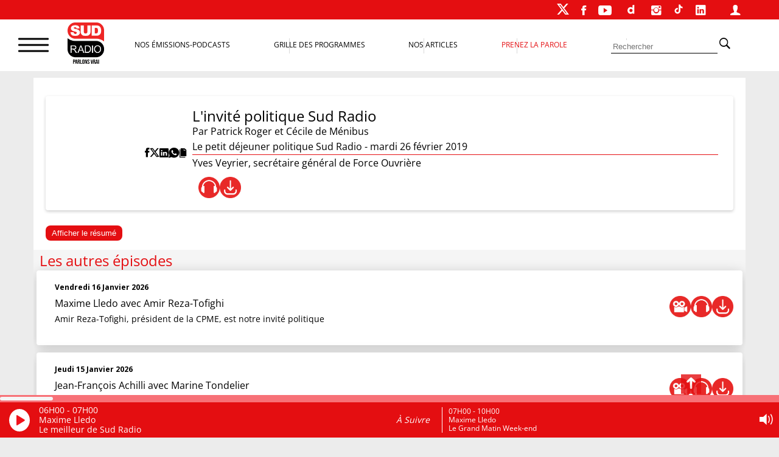

--- FILE ---
content_type: text/html; charset=utf-8
request_url: https://accounts.google.com/o/oauth2/postmessageRelay?parent=https%3A%2F%2Fwww.sudradio.fr&jsh=m%3B%2F_%2Fscs%2Fabc-static%2F_%2Fjs%2Fk%3Dgapi.lb.en.2kN9-TZiXrM.O%2Fd%3D1%2Frs%3DAHpOoo_B4hu0FeWRuWHfxnZ3V0WubwN7Qw%2Fm%3D__features__
body_size: 162
content:
<!DOCTYPE html><html><head><title></title><meta http-equiv="content-type" content="text/html; charset=utf-8"><meta http-equiv="X-UA-Compatible" content="IE=edge"><meta name="viewport" content="width=device-width, initial-scale=1, minimum-scale=1, maximum-scale=1, user-scalable=0"><script src='https://ssl.gstatic.com/accounts/o/2580342461-postmessagerelay.js' nonce="6z3MWM-MdMuIh9VLMAaW3A"></script></head><body><script type="text/javascript" src="https://apis.google.com/js/rpc:shindig_random.js?onload=init" nonce="6z3MWM-MdMuIh9VLMAaW3A"></script></body></html>

--- FILE ---
content_type: text/html; charset=utf-8
request_url: https://www.google.com/recaptcha/api2/aframe
body_size: 266
content:
<!DOCTYPE HTML><html><head><meta http-equiv="content-type" content="text/html; charset=UTF-8"></head><body><script nonce="a2_FV6O2IkZdihXje1ek_g">/** Anti-fraud and anti-abuse applications only. See google.com/recaptcha */ try{var clients={'sodar':'https://pagead2.googlesyndication.com/pagead/sodar?'};window.addEventListener("message",function(a){try{if(a.source===window.parent){var b=JSON.parse(a.data);var c=clients[b['id']];if(c){var d=document.createElement('img');d.src=c+b['params']+'&rc='+(localStorage.getItem("rc::a")?sessionStorage.getItem("rc::b"):"");window.document.body.appendChild(d);sessionStorage.setItem("rc::e",parseInt(sessionStorage.getItem("rc::e")||0)+1);localStorage.setItem("rc::h",'1768626245828');}}}catch(b){}});window.parent.postMessage("_grecaptcha_ready", "*");}catch(b){}</script></body></html>

--- FILE ---
content_type: text/css
request_url: https://www.sudradio.fr/wp-content/themes/sud-2023/assets/css/single.css?ver=02.09
body_size: 509
content:


.sud_single{

}
.sud_single_titre{
    font-size:var(--taille1);
    line-height: 26px;
    margin: 10px 0;
}


.sud_single_head,
.sud_single_content,
.sud_single_img{
    padding: 10px;
    background-color: white;
    border-radius: 4px;
}

.sud_post_excerpt {
    margin: 10px 0;

}

.sud_single_img {
    text-align: center;
    padding: 0;
    background-color: transparent;
}
.sud_single_auteur{
    margin: 10px 0;
    font-size: var(--taille2);
    color: var(--couleur-primaire);

}
.sud_single_date{

}
/* wordpress*/
.sud_single_content a:visited, .sud_single_content a {
    color: var(--couleur-primaire);
}

.sud_single_content p{
    margin: 20px 0;
}
.sud_single_content h2{
    margin-top: 30px;
    font-size: var(--taille0);
    color: rgba(37,37,37,0.75);
    line-height: 36px;
}
.sud_single_content .twitter-tweet{
    margin-right: auto;
    margin-left: auto;
}
.sud_single_tags{
    margin: 10px 0;
}
.sud_single_tags a {
    background-color: var(--couleur-gris1);
    padding: 4px 8px;
    white-space: nowrap;
    font-weight: bold;
    font-size: var(--taille9);
    line-height: 18px;
    border-radius: 4px;
    color: var(--couleur-primaire);
    display: inline-block;
    margin: 5px 0;
}
.sud_single_cat_partage{
    display: flex;
    align-items: center;
    justify-content: space-between;
}
.sud_single_cat{
    display: inline-block;
    margin-right: 10px;
}
.sud_single_cat a {
    background-color: var(--couleur-primaire);
    padding: 8px;
    font-weight: bold;
    line-height: 18px;
    border-radius: 4px;
    color: white;
    display: inline-block;
    margin: 5px 0;
}

.sud_single_content img {
    border-radius: 4px;
}

.sud_single_trait {
    width: 10px;
    flex: auto;
    height: 1px;
    color: var(--couleur-primaire);
    background-color: var(--couleur-primaire);
    border: none;
}

@media screen and (min-width: 1024px) {
    .sud_single_content h2 {
        padding: 20px 0;

    }
    .sud_single_img {
        padding: 10px;
        background-color: white;
        margin-top: 10px;
    }
    .sud_single_titre {
        line-height: 45px;
        font-size: 35px;
        margin: 10px 0 20px 0;

    }
}